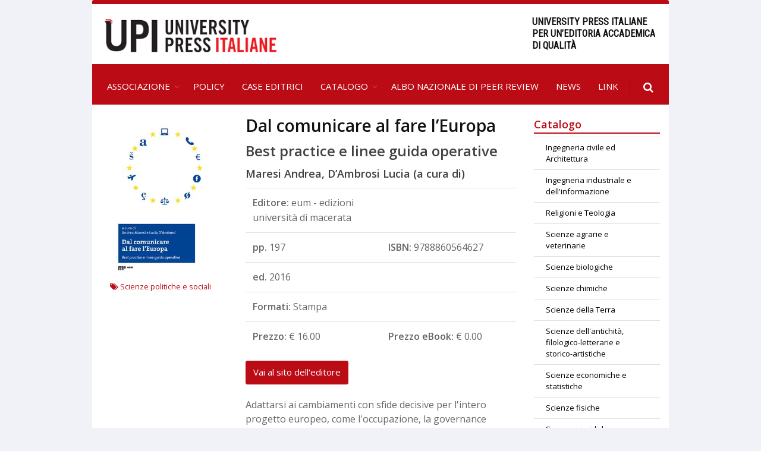

--- FILE ---
content_type: text/html; charset=utf-8
request_url: https://www.universitypressitaliane.it/scheda/dal-comunicare-al-fare-leuropa/1746
body_size: 16962
content:


<!DOCTYPE html>
<html>
<head>
    <meta charset="utf-8" />
    <title> - UPI</title>
    <meta name="description" />
    <meta property="og:title" content="- UPI" />
    <meta property="og:description" />
    <meta property="og:url" content="https://www.universitypressitaliane.it/scheda/dal-comunicare-al-fare-leuropa/1746" />
    <meta property="og:image" content="https://www.universitypressitaliane.it/assets/images/logo_upi_60.png" />

    <meta name="Author" content="progettinrete" />
    <meta name="viewport" content="width=device-width, maximum-scale=1, initial-scale=1, user-scalable=0" />

    
    <link href="https://fonts.googleapis.com/css?family=Open+Sans:300,400,600%7CRaleway:300,400,500,600,700%7CLato:300,400,400italic,600,700" rel="stylesheet" type="text/css" />
    <link href="https://fonts.googleapis.com/css?family=Roboto+Condensed&display=swap" rel="stylesheet">
    <link href="/assets/plugins/bootstrap/css/bootstrap.min.css" rel="stylesheet" type="text/css" />
    <link href="/assets/plugins/slider.revolution/css/extralayers.css" rel="stylesheet" type="text/css" />
    <link href="/assets/plugins/slider.revolution/css/settings.css" rel="stylesheet" type="text/css" />
    <link href="/assets/css/essentials.css" rel="stylesheet" type="text/css" />
    <link href="/assets/css/layout.css" rel="stylesheet" type="text/css" />
    <link href="/assets/css/custom.css" rel="stylesheet" type="text/css" />
    <link href="/assets/css/header-1.css" rel="stylesheet" type="text/css" />
    <link href="/assets/plugins/calendario/bic_calendar.css" rel="stylesheet" type="text/css">
    <link href="/assets/css/color_scheme/upi.css" rel="stylesheet" type="text/css" id="color_scheme" />


    <!-- Global site tag (gtag.js) - Google Analytics -->
    <script async src="https://www.googletagmanager.com/gtag/js?id=G-TNSS0CLRJ4"></script>
    <script>
        window.dataLayer = window.dataLayer || [];
        function gtag() { dataLayer.push(arguments); }
        gtag('js', new Date());

        gtag('config', 'G-TNSS0CLRJ4');
    </script>

</head>
<body class="enable-animation boxed">

    <div id="wrapper">
        <div id="topBar" class="p-20">
            <div class="row justify-content-between">
                <div class="col-md-4">
                    <a class="logo float-left mt-5" href="/">
                        <img src="/assets/images/logo_upi_60.png" alt="Logo University Press Italiane" class="img-fluid">
                    </a>
                </div>
                <div class="col-md-3">
                    <span class="uppercase fs-16 bold text-black" style="font-family: 'Roboto Condensed', sans-serif; display: block; line-height:1.3;">University Press Italiane per un’editoria accademica di qualità</span>
                </div>
            </div>


        </div>
        <div id="header" class="navbar-toggleable-md  header-sm clearfix dark">
            <div class="search-box over-header">
                <a id="closeSearch" href="#" class="fa fa-remove"></a>
                <form action="/ricerca" method="get">
                    <input type="text" class="form-control fs-16" name="q" placeholder="Cerca nel catalogo...">
                </form>
            </div>
            <header id="topNav">
                <div class="container">
                    <button class="btn btn-mobile" data-toggle="collapse" data-target=".nav-main-collapse">
                        <i class="fa fa-bars"></i>
                    </button>
                    <ul class="float-right nav nav-pills nav-second-main has-topBar">
                        <li class="search">
                            <a href="javascript:;">
                                <i class="fa fa-search"></i>
                            </a>
                        </li>
                    </ul>
                    <div class="navbar-collapse collapse float-left nav-main-collapse pl-0 pr-0">
                        <nav class="nav-main uppercase">
                            <ul id="topMain" class="nav nav-pills nav-main has-topBar">
                                <li class="dropdown">
                                    <a class="dropdown-toggle" href="#" style="font-size: 15px; padding-left: 10px;">
                                        Associazione
                                    </a>
                                    <ul class="dropdown-menu">
                                        <li><a href="/contenuti/chi-siam/3946">Chi siamo</a></li>
                                        <li><a href="/contenuti/statuto/3953">Statuto</a></li>
                                        <li><a href="/contenuti/organi-associazione/3947">Organi dell'associazione</a></li>
                                        <li><a href="/contenuti/come-aderire/3948">Come aderire</a></li>
                                        <li><a href="/contenuti/contatti/3949">Contatti</a></li>
                                    </ul>
                                </li>
                                <li>
                                    <a href="/contenuti/policy/692" style="font-size: 15px; padding-left: 10px;">
                                        Policy
                                    </a>
                                </li>
                                <li>
                                    <a href="/associati" style="font-size: 15px; padding-left: 10px; ">
                                        Case editrici
                                    </a>
                                </li>
                                <li>
                                <li class="dropdown">
                                    <a class="dropdown-toggle" href="#" style="font-size: 15px; padding-left: 10px; ">
                                        Catalogo
                                    </a>
                                    <ul class="dropdown-menu">
                                        <li>
                                            <a href="/libri">
                                                Libri
                                            </a>
                                        </li>
                                        <li>
                                            <a href="/riviste?t=2">
                                                Riviste
                                            </a>
                                        </li>
                                    </ul>

                                </li>
                                <li>
                                    <a href="/albo-nazionale-peer-review" style="font-size: 15px; padding-left: 10px; ">
                                        Albo Nazionale di Peer Review
                                    </a>
                                </li>
                                <li>
                                    <a href="/contenuti" style="font-size: 15px; padding-left: 10px; ">
                                        News
                                    </a>
                                </li>
                                <li>
                                    <a href="/contenuti/link/693" style="font-size: 15px; padding-left: 10px; ">
                                        Link
                                    </a>
                                </li>

                            </ul>
                        </nav>
                    </div>
                </div>
            </header>
        </div>
        

<section class="section-sm pt-20">
    <div class="container">
        <div class="row">
            <div class="col-md-9">
                <div class="row">
                    <div class="col-md-4">
                        <div class="col-md-12 text-center">
                            <img src="/copertine/677/9788860564627.jpg" alt="Dal comunicare al fare l’Europa" title="" class="img-fluid">
                        </div>
                        <div class="col-md-12">
                                <a href="/libri?a=14" class="small">
                                    <i class="fa fa-tags"></i> Scienze politiche e sociali 
                                </a>

                        </div>
                    </div>
                    <div class="col-md-8">
                        <h2 class="bold mb-10 line-height-30">
                                <a href="http://eum.unimc.it/it/catalogo/490-dal-comunicare-al-fare-leuropa" target="_blank">Dal comunicare al fare l’Europa</a>
                        </h2>
<h3 class="mb-10">Best practice e linee guida operative</h3>                        <h4 class="line-height-20">Maresi Andrea, D’Ambrosi Lucia (a cura di)</h4>

                        <table class="table table-condensed">
                            <tbody>
                                <tr>
                                    <td style="width:50%;"><b>Editore:</b> <a href="/editori/dal-comunicare-al-fare-leuropa/677">eum - edizioni universit&#224; di macerata</a></td>
                                    <td style="width:50%;">
                                    </td>
                                </tr>
                                <tr>
                                    <td style="width:50%;"> <b>pp.</b> 197</td>

                                    <td style="width:50%;"><b>ISBN:</b> 9788860564627</td>

                                </tr>
                                <tr>
                                    <td style="width:50%;"><b>ed.</b> 2016</td>

                                    <td style="width:50%;">
                                    </td>
                                </tr>
                                <tr>
                                    <td style="width:50%;"><b>Formati:</b> Stampa</td>

                                    <td style="width:50%;">
                                    </td>
                                </tr>
                                <tr>
                                        <td><b>Prezzo:</b> €  16.00 </td>                                                                            <td><b>Prezzo eBook:</b> € 0.00</td>                                </tr>
                            </tbody>
                        </table>
                        <a href="http://eum.unimc.it/it/catalogo/490-dal-comunicare-al-fare-leuropa" class="btn btn-primary mb-20">Vai al sito dell'editore</a>
                        <p>Adattarsi ai cambiamenti con sfide decisive per l'intero progetto europeo, come l'occupazione, la governance economica, l'immigrazione e cogliere le opportunità facilitando le decisioni dal basso, informando e coinvolgendo sempre più cittadini. È questo uno degli obiettivi che attendono le istituzioni europee, in un periodo cruciale per ridisegnare il futuro equilibrio dell'Ue e la stessa ragion d'essere del suo rilancio politico, economico e culturale.
L'interrogativo da cui parte il testo è quello di riflettere sul ruolo dell'informazione in Italia, per favorire la conoscenza delle opportunità offerte dall'Unione Europea, con la nuova programmazione dei fondi strutturali e d'investimento europei 2014-2020. Il libro raccoglie contributi di autori diversi per formazione, background ed esperienze, ma tutti conoscitori a vari livelli della macchina europea, e offre strumenti pratici per utilizzare e gestire al meglio i fondi comunitari.</p>





                    </div>
                </div>

            </div>
            <div class="col-md-3">
                
    <div class="mb-60">
        <div class="heading-title heading-border-bottom heading-color mb-5">
            <h4><span>Catalogo</span></h4>
        </div>
        <ul class="list-group list-group-bordered list-group-noicon">
                <li class="list-group-item"><a href="/libri?a=8">Ingegneria civile ed Architettura </a></li>
                <li class="list-group-item"><a href="/libri?a=9">Ingegneria industriale e dell&#39;informazione </a></li>
                <li class="list-group-item"><a href="/libri?a=15">Religioni e Teologia</a></li>
                <li class="list-group-item"><a href="/libri?a=7">Scienze agrarie e veterinarie </a></li>
                <li class="list-group-item"><a href="/libri?a=5">Scienze biologiche </a></li>
                <li class="list-group-item"><a href="/libri?a=3">Scienze chimiche </a></li>
                <li class="list-group-item"><a href="/libri?a=4">Scienze della Terra </a></li>
                <li class="list-group-item"><a href="/libri?a=10">Scienze dell&#39;antichit&#224;, filologico-letterarie e storico-artistiche </a></li>
                <li class="list-group-item"><a href="/libri?a=13">Scienze economiche e statistiche </a></li>
                <li class="list-group-item"><a href="/libri?a=2">Scienze fisiche </a></li>
                <li class="list-group-item"><a href="/libri?a=12">Scienze giuridiche </a></li>
                <li class="list-group-item"><a href="/libri?a=1">Scienze matematiche e informatiche </a></li>
                <li class="list-group-item"><a href="/libri?a=6">Scienze mediche </a></li>
                <li class="list-group-item"><a href="/libri?a=14">Scienze politiche e sociali </a></li>
                <li class="list-group-item"><a href="/libri?a=11">Scienze storiche, filosofiche, pedagogiche e psicologiche </a></li>
        </ul>
        <div class="heading-title heading-border-bottom heading-color mt-20 mb-5 ">
            <h4><span>Riviste</span></h4>
        </div>
        <ul class="list-group list-group-bordered list-group-noicon">
                <li class="list-group-item"><a href="/riviste?t=2&amp;c=549">Area Biomedica</a></li>
                <li class="list-group-item"><a href="/riviste?t=2&amp;c=545">Area di Scienze Sociali</a></li>
                <li class="list-group-item"><a href="/riviste?t=2&amp;c=546">Area Scientifica</a></li>
                <li class="list-group-item"><a href="/riviste?t=2&amp;c=547">Area Tecnologica</a></li>
                <li class="list-group-item"><a href="/riviste?t=2&amp;c=548">Area Umanistica</a></li>
        </ul>
        
       
    </div>
            </div>
        </div>
    </div>
</section>
        <footer id="footer">
            <div class="copyright">
                <div class="container">
                    <ul class="float-right m-0 list-inline mobile-block">
                        <li><a href="/contenuti/contatti/3949">Contatti</a></li>
                        <li>&bull;</li>
                        <li><a href="/contenuti/contatti/709">Crediti</a></li>
                        <li>&bull;</li>
                        <li><a href="/contenuti/privacy/812">Privacy</a></li>
                    </ul>
                    &copy; 2019 - 2022 Associazione Coordinamento University Press Italiane - C.F. 93091920509
                </div>
            </div>
        </footer>
    </div>
    <div id="_preloader">
        <div class="inner">
            <span class="loader"></span>
        </div>
    </div>
    <script type="text/javascript">var plugin_path = '/assets/plugins/';</script>
    <script type="text/javascript" src="/assets/plugins/jquery/jquery-3.2.1.min.js"></script>
    <script type="text/javascript" src="/assets/plugins/bootstrap/js/bootstrap.min.js"></script>

    <script type="text/javascript" src="/assets/plugins/slider.revolution/js/jquery.themepunch.tools.min.js"></script>
    <script type="text/javascript" src="/assets/plugins/slider.revolution/js/jquery.themepunch.revolution.min.js"></script>
    <script type="text/javascript" src="/assets/js/revolution_slider.js"></script>
    <script type="text/javascript" src="/assets/js/moment.min.js"></script>
    <script type="text/javascript" src="/assets/js/underscore-min.js"></script>
    <script type="text/javascript" src="/assets/plugins/calendario/bic_calendar.js"></script>
    <script type="text/javascript" src="/assets/js/scripts.js"></script>

    <script type="text/javascript">
        $(document).ready(function () {
            mesi = ["Gennaio", "Febbraio", "Marzo", "Aprile", "Maggio", "Giugno 2019", "Luglio", "Agosto", "Settembre", "Ottobre", "Novembre", "Dicembre"];
            gg = ["L", "M", "M", "G", "V", "S", "D"];

            $('#calendario').bic_calendar({
                enableSelect: true,
                multiSelect: true,
                dayNames: gg,
                monthNames: mesi,
                showDays: true,
                displayMonthController: true,
                displayYearController: false,
                reqAjax: {
                    type: 'get',
                    url: '/Eventi/Get'
                }
            });
        })
    </script>
    
</body>
</html>


--- FILE ---
content_type: text/css
request_url: https://www.universitypressitaliane.it/assets/css/custom.css
body_size: 5903
content:
.date {
    background-color: #808080;
    color: #fff;
    float: left;
    height: 100px;
    overflow: hidden;
    width: 180px;
    padding-top: 25px;
}

.prossimo {
    background-color: #bb0c16;
    color: #fff;
    float: left;
    height: 220px;
    overflow: hidden;
    width: 100%;
    padding-top: 10px;
}

.futuri {
    background-color: #222;
    color: #fff;
    float: left;
    height: 220px;
    overflow: hidden;
    width: 100%;
    padding-top: 10px;
}


.owl-carousel .owl-item div {
    position: relative;
    text-align: left;
}

.eventoSegnalato {
    background-color: #bb0c16;
    color: #fff;
    float: left;
    height: 30px;
    overflow: hidden;
    width: 100%;
    text-align: center;
}

div.testimonial .testimonial--image a {
    display: block;
}

div.testimonial .testimonial--image img {
    width: 90px;
    /*height: 140px;*/
}

div.rtestimonial .rtestimonial--image img {
    width: 90px;
    max-height: 140px;
}

.testimonial-content {
    position: relative;
    margin-left: 100px;
    padding-left: 0;
}


.owl-libri .img-hover {
}

    .owl-libri .img-hover .cover {
        display: block;
        padding: 20px;
        background: #f3f3f3;
        height: 350px;
        display: flex;
        align-items: center;
        justify-content: center;
    }

    .owl-libri .img-hover img {
        max-height: 310px;
    }

.carousel-control-next, .carousel-control-prev {
    color: #222 !important;
    align-items: flex-end;
    width: 0%;
}

#header {
    font-size: 16px !important;
    font-weight: bold;
    background-color: #bb0c16 !important;
}

h2 {
    font-size: 28px;
    margin: 0 0 32px 0;
}

ul.clients-dotted > li a {
    font-weight: 800;
    line-height: 1.3;
    letter-spacing: 1px;
    color: #222;
    padding: 6px;
}

.carousel-item {
    min-height: 280px !important;
}

.bic_calendar .event {
    background-color: #bb0c16;
}

.days-month {
    font-weight: 600;
}

.bic_calendar .table {
    background-color: white;
}


.bic_calendar .header {
    border-bottom: solid;
    border-width: 3px;
    border-color: #bb0c16;
    font-size: 20px;
    font-weight: 600;
    margin-bottom: 0px;
}

.bic_calendar a {
    color: #bb0c16;
}

#header.dark #topMain.nav-pills > li > a {
    color: #fff !important;
}

#topBar {
    border-top: solid;
    border-width: 7px;
    border-color: #bb0c16;
}

select {
    padding: 5px !important;
}

.bg-rosso {
    background-color: #bb0c16 !important;
}

.list-group-item {
    border-left: none;
    border-right: none;
    padding-top: 8px;
    padding-bottom: 8px;
}

ul.list-group-bordered > li > a {
    font-size: 13px !important;
    color: black;
}

.associato {
    padding-top: 30px;
    padding-bottom: 30px;
    padding-left: 10px;
    padding-right: 60px;
    width: 240px !important;
    min-height: 120px;
    border-color: black;
    border-width: medium;
}



.riepilogo > p {
    margin-bottom: 10px;
    font-size: 14px;
}

body.boxed #wrapper {
    margin-top: 0px;
    margin-bottom: 0px;
    max-width: 970px;
}

.table {
    line-height: 1.6;
}



/* NOTIZIA */

.item-notizia {
    padding: 1rem;
    height: 100%;
    border-bottom: 1px solid #ccc;
}

    .item-notizia .cover {
        flex: 0 0 30%;
        max-width: 30%;
        margin: 0 1rem 1rem 0;
    }

    .item-notizia .badge {
        font-size: .625rem;
        text-transform: uppercase;
        letter-spacing: .025em;
        margin-bottom: .25rem;
    }

    .item-notizia .title {
        line-height: 1.25;
    }

    .item-notizia .desc {
        font-size: .75rem;
    }

        .item-notizia .desc p {
            margin-bottom: 1rem;
        }



/* FIX DEL 18 SETTEMBRE */

.flex-control-nav {
    display: none;
}


.list-catalogo {
    padding: .75rem;
}

    .list-catalogo .title {
        margin-bottom: 1rem;
        padding: 0;
    }

    .list-catalogo .badge {
        padding: .75em;
        background: #eee;
        color: #333;
        margin: 3px;
        font-size: 11px;
        position: relative;
        transition: all .5s ease;
        border-radius: 0;
        z-index: 1;
        white-space: normal;
    }

        .list-catalogo .badge:after {
            content: "";
            position: absolute;
            left: 0;
            height: 100%;
            background: #bb0c16;
            width: 0%;
            top: 0;
            z-index: -1;
            transition: all .5s ease;
        }

        .list-catalogo .badge:hover {
            color: #fff;
            transition: all 0.2s ease-in;
        }

            .list-catalogo .badge:hover:after {
                width: 100%;
                transition: all 0.2s ease-in;
            }




/*Schermi piccoli (fino a 430px)*/
@media (max-width: 430px) {
    #box-referee {
        padding-top: 50px !important;
        padding-bottom: 50px !important;

    }
}

/*Schermi medio-piccoli (fino a 576px)*/
@media (max-width: 575px) {
    #box-referee {
        margin-top: -120px !important;
        margin-bottom: -80px !important;
    }
}

/*Schermi medio-piccoli (almeno 576px)*/
@media (min-width: 576px) {
    #box-referee {
        margin-top: -120px !important;
        margin-bottom: -60px !important;
    }
}

/*Schermi medi (almeno 768px)*/
@media (min-width: 768px) {
    #box-referee {
        margin-top: -170px !important;
        margin-bottom: -170px !important;
    }
}

/*Schermi grandi (almeno 992px)*/
@media (min-width: 992px) {
    #box-referee {
        margin-top: -170px !important;
        margin-bottom: -170px !important;
    }
}

/*Schermi molto grandi (almeno 1200px)*/
@media (min-width: 1200px) {
    #box-referee {
        margin-top: -170px !important;
        margin-bottom: -170px !important;
    }
}

--- FILE ---
content_type: text/css
request_url: https://www.universitypressitaliane.it/assets/plugins/calendario/bic_calendar.css
body_size: 998
content:
.bic_calendar{
    background: #F9F9F9;
    border-radius: 5px;
    border: 1px solid #DDD;
}
.bic_calendar a{
    text-decoration: none;
    color: #333;
    cursor: pointer;
}
.bic_calendar td{
    text-align: center;
}
.bic_calendar .header{
    padding: 10px 0 10px 0;
}
.bic_calendar .botonmesanterior{
    float: left;
}
.bic_calendar .botonmessiguiente{
    float: right;
}
.bic_calendar .mesyano{
    text-align: center;
    font-weight: 500;
}
.bic_calendar .dias_semana{
    font-weight: 500;
}
.bic_calendar .event{
    color: white;
    background: #3B5A97;
    text-shadow: 0 0 2px #333;
    box-shadow: inset 0 0 5px rgba(0, 0, 0, 0.3);
    -moz-box-shadow: inset 0 0 5px rgba(0, 0, 0, 0.3);
    -webkit-box-shadow: inset 0 0 5px rgba(0, 0, 0, 0.3);
    font-weight: bold;
}
.bic_calendar .event:hover{
    background: #3B5A97;
    text-shadow: 0 0 2px #000;
    box-shadow: inset 0 0 7px rgba(0, 0, 0, 0.8);
}
.bic_calendar .event a{
    color: white;
}
.bic_calendar .table td{
    padding: 5px;
}
.bic_calendar .table{
    margin-bottom: 3px;
}
.bic_calendar .dias_semana td{
    background: #f0f0f0 ;
}

--- FILE ---
content_type: application/javascript
request_url: https://www.universitypressitaliane.it/assets/plugins/calendario/bic_calendar.js
body_size: 20164
content:
/*
 *  Bic Calendar - v3.2.2
 *  A simple twitter bootstrap calendar / agenda to mark events and select range of dates.
 *  http://bichotll.github.io/bic_calendar
 *
 *  Made by bichotll
 *  Under Apache License
 */
$.fn.bic_calendar = function(options) {

    var opts = $.extend({}, $.fn.bic_calendar.defaults, options);



    this.each(function() {


        /*** vars ***/

        //element called
        var elem = $(this);

        var calendar;
        var daysMonthLayer;
        var textMonthCurrentLayer = $('<div class="visualmonth"></div>');
        var textYearCurrentLayer = $('<div class="visualyear"></div>');

        var calendarId = "bic_calendar";

        var events = opts.events;

        //Date obj to calc the day
        var objFecha;
        if (opts.date) {
          if (typeof opts.date == 'string') {
            var arrayDate = opts.date.split('/');
            objFecha = new Date(parseInt(arrayDate[2]), parseInt(arrayDate[1]) - 1, parseInt(arrayDate[0]));
          } else {
            objFecha = opts.date;
          }
        } else {
          objFecha = new Date();
        }

        var dayNames;
        if (typeof opts.dayNames != "undefined")
            dayNames = opts.dayNames;
        else
            dayNames = ["l", "m", "x", "j", "v", "s", "d"];

        var monthNames;
        if (typeof opts.monthNames != "undefined")
            monthNames = opts.monthNames;
        else
            monthNames = ["Enero", "Febrero", "Marzo", "Abril", "Mayo", "Junio", "Julio", "Agosto", "Septiembre", "Octubre", "Noviembre", "Diciembre"];

        var showDays;
        if (typeof opts.showDays != "undefined")
            showDays = opts.showDays;
        else
            showDays = true;

        var popoverOptions;
        if (typeof opts.popoverOptions != "undefined")
            popoverOptions = opts.popoverOptions;
        else
            popoverOptions = {placement: 'bottom', html: true, trigger: 'hover'};

        var tooltipOptions;
        if (typeof opts.tooltipOptions != "undefined")
            tooltipOptions = opts.tooltipOptions;
        else
            tooltipOptions = {placement: 'bottom', trigger: 'hover'};

        var reqAjax;
        if (typeof opts.reqAjax != "undefined")
            reqAjax = opts.reqAjax;
        else
            reqAjax = false;

        var enableSelect = false;
        if (typeof opts.enableSelect != 'undefined')
            enableSelect = opts.enableSelect;

        var multiSelect = false;
        if (typeof opts.multiSelect != 'undefined')
            multiSelect = opts.multiSelect;

        var displayMonthController = true;
        if (typeof opts.displayMonthController != 'undefined')
            displayMonthController = opts.displayMonthController;

        var displayYearController = true;
        if (typeof opts.displayYearController != 'undefined')
            displayYearController = opts.displayYearController;

        var startWeekDay = 0;
        if (typeof opts.startWeekDay != 'undefined')
            startWeekDay = opts.startWeekDay;

        var firstDaySelected = '';
        var lastDaySelected = '';
        var daySelected = '';

        /*** --vars-- ***/





        /*** functions ***/

        /**
         * init n print calendar
         */
        function showCalendar() {

            //layer with the days of the month (literals)
            daysMonthLayer = $('<table class="table">');

            listListeralsWeek();

            //current year n current month
            var month = objFecha.getMonth();
            var year = objFecha.getFullYear();

            //show the days of the month n year configured
            showMonthDays(month, year);

            //next-previous month controllers
            var nextMonthButton = $('<td><a href="#" class="button-month-next"><i class="glyphicon glyphicon-arrow-right" ></i></a></td>');
            //event
            nextMonthButton.click(function(e) {
                e.preventDefault();
                month = (month + 1) % 12;
                if (month == 0)
                    year++;
                changeDate(month, year);
            })
            var previousMonthButton = $('<td><a href="#" class="button-month-previous"><i class="glyphicon glyphicon-arrow-left" ></i></a></td>');
            //event
            previousMonthButton.click(function(e) {
                e.preventDefault();
                month = (month - 1);
                if (month == -1) {
                    year--;
                    month = 11;
                }
                changeDate(month, year);
            })

            //next-previous year controllers
            var nextYearButton = $('<td><a href="#" class="button-year-next"><i class="glyphicon glyphicon-arrow-right" ></i></a></td>');
            //event
            nextYearButton.click(function(e) {
                e.preventDefault();
                year++;
                changeDate(month, year);
            })
            var previousYearButton = $('<td><a href="#" class="button-year-previous"><i class="glyphicon glyphicon-arrow-left" ></i></a></td>');
            //event
            previousYearButton.click(function(e) {
                e.preventDefault();
                year--;
                changeDate(month, year);
            })


            //show the current year n current month text layer
            var headerLayer = $('<table class="table header"></table>');

            if (displayYearController === true) {
                var yearTextLayer = $('<tr></tr>');
                var yearControlTextLayer = $('<td colspan=5 class="monthAndYear span6"></td>');

                yearTextLayer.append(previousYearButton);
                yearTextLayer.append(yearControlTextLayer);
                yearTextLayer.append(nextYearButton);
                yearControlTextLayer.append(textYearCurrentLayer);
                headerLayer.append(yearTextLayer);
            }
            if (displayMonthController === true) {
                var monthTextLayer = $('<tr></tr>');
                var monthControlTextLayer = $('<td colspan=5 class="monthAndYear span6"></td>');

                monthTextLayer.append(previousMonthButton);
                monthTextLayer.append(monthControlTextLayer);
                monthTextLayer.append(nextMonthButton);
                monthControlTextLayer.append(textMonthCurrentLayer);
                headerLayer.append(monthTextLayer);
            }

            //calendar n border
            calendar = $('<div class="bic_calendar row" id="' + calendarId + '" ></div>');
            calendar.prepend(headerLayer);
            //calendar.append(capaDiasSemana);
            //daysMonthLayer.prepend(capaDiasSemana);
            calendar.append(daysMonthLayer);

            //insert calendar in the document
            elem.append(calendar);

            //check and add events
            checkEvents(month, year);

            //if enable select
            checkIfEnableMark();
        }

        /**
         * indeed, change month or year
         */
        function changeDate(month, year) {
            daysMonthLayer.empty();
            listListeralsWeek();
            showMonthDays(month, year);
            checkEvents(month, year);
            markSelectedDays();
        }

        /**
         * show literals of the week
         */
        function listListeralsWeek() {
            if (showDays != false) {
                var capaDiasSemana = $('<tr class="days-month" >');
                var codigoInsertar = '';
                $(dayNames).each(function(indice, valor) {
                    codigoInsertar += '<td';
                    if (indice == 0) {
                        codigoInsertar += ' class="first"';
                    }
                    if (indice == 6) {
                        codigoInsertar += ' class="sunday last"';
                    }
                    codigoInsertar += ">" + valor + '</td>';
                });
                codigoInsertar += '</tr>';
                capaDiasSemana.append(codigoInsertar);

                daysMonthLayer.append(capaDiasSemana);
            }
        }

        /**
         * show the days of the month
         */
        function showMonthDays(month, year) {

            //print year n month in layers
            textMonthCurrentLayer.text(monthNames[month]);
            textYearCurrentLayer.text(year);

            //show days of the month
            var daysCounter = 1;

            //calc the date of the first day of this month
            var firstDay = calcNumberDayWeek(1, month, year);

            //calc the last day of this month
            var lastDayMonth = lastDay(month, year);

            var nMonth = month + 1;

            var daysMonthLayerString = "";

            //print the first row of the week
            for (var i = 0; i < 7; i++) {
                if (i < firstDay) {
                    var dayCode = "";
                    if (i == 0)
                        dayCode += "<tr>";
                    //add weekDay
                    dayCode += '<td class="invalid-day week-day-' + i + '"';
                    dayCode += '"></td>';
                } else {
                    var dayCode = "";
                    if (i == 0)
                        dayCode += '<tr>';
                    dayCode += '<td id="' + calendarId + '_' + daysCounter + "_" + nMonth + "_" + year + '" data-date="' + nMonth + "/" + daysCounter + "/" + year + '" ';
                    //add weekDay
                    dayCode += ' class="day week-day-' + i + '"';
                    dayCode += '><div><a>' + daysCounter + '</a></div></span>';
                    if (i == 6)
                        dayCode += '</tr>';
                    daysCounter++;
                }
                daysMonthLayerString += dayCode
            }

            //check all the other days until end of the month
            var currentWeekDay = 1;
            while (daysCounter <= lastDayMonth) {
                var dayCode = "";
                if (currentWeekDay % 7 == 1)
                    dayCode += "<tr>";
                dayCode += '<td id="' + calendarId + '_' + daysCounter + "_" + nMonth + "_" + year + '" data-date="' + nMonth + "/" + daysCounter + "/" + year + '" ';
                //add weekDay
                dayCode += ' class="day week-day-' + ((currentWeekDay - 1) % 7) + '"';
                dayCode += '><div><a>' + daysCounter + '</a></div></td>';
                if (currentWeekDay % 7 == 0)
                    dayCode += "</tr>";
                daysCounter++;
                currentWeekDay++;
                daysMonthLayerString += dayCode
            }

            //check if the empty cells it have yet to write of the last week of the month
            currentWeekDay--;
            if (currentWeekDay % 7 != 0) {
                dayCode = "";
                for (var i = (currentWeekDay % 7) + 1; i <= 7; i++) {
                    var dayCode = "";
                    dayCode += '<td ';
                    //add weekDay
                    dayCode += ' class="invalid-day week-day-' + (i - 1) + '"';
                    dayCode += '"></td>';
                    if (i == 7)
                        dayCode += '</tr>'
                    daysMonthLayerString += dayCode
                }
            }

            daysMonthLayer.append(daysMonthLayerString);
        }

        /**
         * calc the number of the week day
         */
        function calcNumberDayWeek(day, month, year) {
            var objFecha = new Date(year, month, day);
            var numDia = objFecha.getDay();
            numDia += startWeekDay;
            if (numDia == 0)
                numDia = 6;
            else
                numDia--;
            return numDia;
        }

        /**
         * check if a date is correct
         * 
         * @thanks http://kevin.vanzonneveld.net
         * @thanks http://www.desarrolloweb.com/manuales/manual-librerias-phpjs.html
         */
        function checkDate(m, d, y) {
            return m > 0 && m < 13 && y > 0 && y < 32768 && d > 0 && d <= (new Date(y, m, 0)).getDate();
        }

        /**
         * return last day of a date (month n year)
         */
        function lastDay(month, year) {
            var lastDayValue = 28;
            while (checkDate(month + 1, lastDayValue + 1, year)) {
                lastDayValue++;
            }
            return lastDayValue;
        }

        function validateWritedDate(fecha) {
            var arrayFecha = fecha.split("/");
            if (arrayFecha.length != 3)
                return false;
            return checkDate(arrayFecha[1], arrayFecha[0], arrayFecha[2]);
        }

        /**
         * check if there are ajax events
         */
        function checkEvents(month, year) {
            if (reqAjax != false) {
                //peticio ajax
                $.ajax({
                    type: reqAjax.type,
                    url: reqAjax.url,
                    data: {mes: month + 1, ano: year},
                    dataType: 'json'
                }).done(function(data) {

                    if (typeof events == 'undefined')
                        events = [];

                    $.each(data, function(k, v) {
                        events.push(data[k]);
                    });

                    markEvents(month, year);

                });
            } else {
                markEvents(month, year);
            }
        }

        /**
         * mark all the events n create logic for them
         */
        function markEvents(month, year) {
            var temporalMonth = month + 1;

            for (var i = 0; i < events.length; i++) {

                if (events[i].date.split('/')[1] == temporalMonth && events[i].date.split('/')[2] == year) {

                    var loopDayTd = $('#' + calendarId + '_' + events[i].date.replace(/\//g, "_"));
                    var loopDayA = $('#' + calendarId + '_' + events[i].date.replace(/\//g, "_") + ' a');

                    loopDayTd.addClass('event');

                    loopDayA.attr('data-original-title', events[i].title);

                    //bg color
                    if (events[i].color)
                        loopDayTd.css('background', events[i].color);

                    //link
                    if (typeof events[i].link != 'undefined' && events[i].link != '') {
                        loopDayA.attr('href', events[i].link);
                    }
                    if (typeof events[i].linkTarget != 'undefined' && events[i].linkTarget != '') {
                        loopDayA.attr('target', events[i].linkTarget);
                    }

                    //class
                    if (events[i].class)
                        loopDayTd.addClass(events[i].class);

                    //tooltip vs popover
                    if (events[i].content) {
                        loopDayTd.addClass('event_popover');
                        loopDayA.attr('rel', 'popover');
                        loopDayA.attr('data-content', events[i].content);
                    } else {
                        loopDayTd.addClass('event_tooltip');
                        loopDayA.attr('rel', 'tooltip');
                    }
                }
            }

            $('#' + calendarId + ' ' + '.event_tooltip a').tooltip(tooltipOptions);
            $('#' + calendarId + ' ' + '.event_popover a').popover(popoverOptions);

            $('.manual_popover').click(function() {
                $(this).popover('toggle');
            });
        }

        /**
         * check if the user can mark days
         */
        function checkIfEnableMark() {
            if (enableSelect == true) {

                var eventBicCalendarSelect;

                elem.on('click', 'td.day', function() {
                    //if multiSelect
                    if (multiSelect == true) {
                        if (daySelected == '') {
                            daySelected = $(this).data('date');
                            markSelectedDays();
                        } else {
                            if (lastDaySelected == '') {
                                //set firstDaySelected
                                firstDaySelected = daySelected;
                                lastDaySelected = $(this).data('date');

                                markSelectedDays();

                                //create n fire event
                                //to change
                                var eventBicCalendarSelect = new CustomEvent("bicCalendarSelect", {
                                    detail: {
                                        dateFirst: firstDaySelected,
                                        dateLast: lastDaySelected
                                    }
                                });
                                document.dispatchEvent(eventBicCalendarSelect);
                            } else {
                                firstDaySelected = '';
                                lastDaySelected = '';
                                daySelected = '';
                                elem.find('.selection').removeClass('middle-selection selection first-selection last-selection');
                            }
                        }
                    } else {
                        //remove the class selection of the others a
                        elem.find('td div').removeClass('selection');
                        //add class selection
                        $(this).find('div').addClass('selection');
                        //create n fire event
                        var eventBicCalendarSelect = new CustomEvent("bicCalendarSelect", {
                            detail: {
                                date: $(this).data('date')
                            }
                        });
                        document.dispatchEvent(eventBicCalendarSelect);
                    }
                })
            }
        }

        /**
         * to mark selected dates
         */
        function markSelectedDays() {
            if (daySelected != '' && firstDaySelected == '') {
                var arrayDate = daySelected.split('/');
                $('#bic_calendar_' + arrayDate[1] + '_' + arrayDate[0] + '_' + arrayDate[2] + ' div').addClass('selection');
            } else if (firstDaySelected != '') {
                //create array from dates
                var arrayFirstDay = firstDaySelected.split('/');
                var arrayLastDay = lastDaySelected.split('/');

                //remove all selected classes
                elem.find('td.selection').removeClass('selection');

                //create date object from dates
                var oldSelectedDate = new Date(firstDaySelected);
                var newSelectedDate = new Date(lastDaySelected);

                //create a loop adding day per loop to set days
                //turn dates if >
                if (oldSelectedDate > newSelectedDate) {
                    //turn vars date
                    var tempSelectedDate = oldSelectedDate;
                    oldSelectedDate = newSelectedDate;
                    newSelectedDate = tempSelectedDate;
                }
                //set first selection
                $('#bic_calendar_' + oldSelectedDate.getDate() + '_' + (parseInt(oldSelectedDate.getMonth()) + 1) + '_' + oldSelectedDate.getFullYear() + ' div').addClass('selection first-selection');
                while (oldSelectedDate < newSelectedDate) {
                    oldSelectedDate.setDate(oldSelectedDate.getDate() + 1);
                    //set middle-selection
                    $('#bic_calendar_' + oldSelectedDate.getDate() + '_' + (parseInt(oldSelectedDate.getMonth()) + 1) + '_' + oldSelectedDate.getFullYear() + ' div').addClass('selection middle-selection');
                }
                //set last selection
                $('#bic_calendar_' + oldSelectedDate.getDate() + '_' + (parseInt(oldSelectedDate.getMonth()) + 1) + '_' + oldSelectedDate.getFullYear() + ' div').removeClass('middle-selection').addClass('selection last-selection');
            }
        }

        /*** --functions-- ***/



        //fire calendar!
        showCalendar();


    });
    return this;
};
